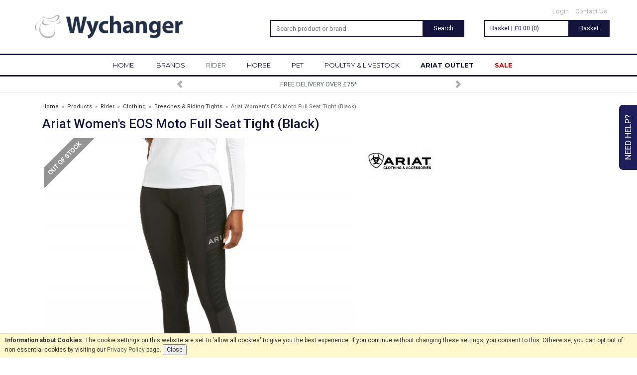

--- FILE ---
content_type: text/html; charset=UTF-8
request_url: https://www.wychanger.com/ariat-womens-eos-moto-full-seat-tight-black/p17000
body_size: 14886
content:
<!DOCTYPE html>
<html xmlns="http://www.w3.org/1999/xhtml" lang="en" xml:lang="en">
<head>
<title>Ariat Women&#039;s EOS Moto Full Seat Tight (Black) - Wychanger Barton</title>
<meta name="description" content="It&#039;s our tried-and-true Eos  performance tight" />
<meta name="keywords" content="eos, eos, riding, tights, ariat, women, ladies, clothing, breeches, tights, ariats, tights, " />
<meta http-equiv="Content-Type" content="text/html; charset=utf-8" />
<meta name="viewport" content="width=device-width, maximum-scale=1.0" />
<meta name="author" content="Wychanger Barton" />
<meta name="google-site-verification" content="DthPrOiNHOIqG3rnFO21RLU3Af8JL7cN5A4LgXOvosY" />
<link href='https://fonts.googleapis.com/css?family=Roboto:400,500,700' rel='stylesheet' type='text/css'>
<link href="https://fonts.googleapis.com/css?family=Roboto+Slab" rel="stylesheet" type="text/css">
<link rel="preconnect" href="https://fonts.googleapis.com">
<link rel="preconnect" href="https://fonts.gstatic.com" crossorigin>
<link href="https://fonts.googleapis.com/css2?family=Montserrat:ital,wght@0,400;0,700;1,400;1,700&display=swap" rel="stylesheet">
<meta property="og:type" content="product" />
<meta property="og:title" content="Ariat Women&#039;s EOS Moto Full Seat Tight (Black)" />
<meta property="og:description" content="It&#039;s our tried-and-true Eos performance tight, now featuring sleek, motorcycle-wear styling. Offering flattering support and 21st-century style-meets-function details like full seat grip and conveniently placed pockets." />
<meta property="og:url" content="https://www.wychanger.com/ariat-womens-eos-moto-full-seat-tight-black/p17000" />
<meta property="og:site_name" content="Wychanger Barton" />
<meta property="og:price:amount" content="0" />
<meta property="og:price:currency" content="GBP" />
<meta property="og:availability" content="out of stock" />
<meta property="og:brand" content="Ariat Clothing" />
<meta property="og:image" content="https://www.wychanger.com/images/products/large/17000.jpg" />
<meta property="twitter:card" content="product" />
<meta property="twitter:title" content="Ariat Women&#039;s EOS Moto Full Seat Tight (Black)" />
<meta property="twitter:description" content="It&#039;s our tried-and-true Eos performance tight, now featuring sleek, motorcycle-wear styling. Offering flattering support and 21st-century style-meets-function details like full seat grip and conveniently placed pockets." />
<meta property="twitter:image" content="https://www.wychanger.com/images/products/large/17000.jpg?iconography=iconography" />
<meta property="twitter:label1" content="PRICE" />
<meta property="twitter:data1" content="" />
<meta property="twitter:label2" content="AVAILABILITY" />
<meta property="twitter:data2" content="out of stock" />
<meta property="twitter:site" content="Wychanger Barton" />
<meta property="twitter:domain" content="wychanger.com" />
<link rel="canonical" href="https://www.wychanger.com/ariat-womens-eos-moto-full-seat-tight-black/p17000" />
<link href="/cache/zone1.css?v=1736932476" rel="stylesheet" type="text/css"/><script src="https://www.paypal.com/sdk/js?client-id=AR3avYvFJFOgWtr_csRQPdQU8f1H3cDGMtNaJ_6dNU1GjlqDMwe12Q1eTV5Qv6kSTPcHg-BLk-j1gPYL&currency=GBP&components=messages,buttons"></script><link rel="alternate stylesheet" type="text/css" media="all" href="/css/list.css" title="list" /><link rel="stylesheet" href="/fonts/font-awesome-4.5.0/css/font-awesome.min.css"><link rel="icon" type="image/ico" href="/favicon_wychanger.ico" />
<link rel="icon" type="image/png" sizes="192x192" href="/images/wychanger/zone1.png">
<script type="text/javascript" src="/js/jquery.js"></script>

<script type="application/ld+json">
{ "@context" : "http://schema.org",
  "@type" : "Organization",
  "name" : "Wychanger Barton",
  "url" : "https://www.wychanger.com",
  "sameAs" : [ "https://www.facebook.com/WychangerBarton",
    "https://twitter.com/wychangerbarton",
    "https://www.instagram.com/wychanger_equestrian"]
}
</script>
    <!--[if lt IE 9]>
<script src="/js/html5shiv.js"></script>
<script src="/js/respond.min.js"></script>
<![endif]-->
 <script> (function(i,s,o,g,r,a,m){i['GoogleAnalyticsObject']=r;i[r]=i[r]||function(){ (i[r].q=i[r].q||[]).push(arguments)},i[r].l=1*new Date();a=s.createElement(o), m=s.getElementsByTagName(o)[0];a.async=1;a.src=g;m.parentNode.insertBefore(a,m) })(window,document,'script','https://www.google-analytics.com/analytics.js','ga'); ga('create', 'UA-36774024-1', {'clientId': '6004280948.1228560000', 'cookieDomain': 'wychanger.com'}); ga('require', 'displayfeatures'); </script> <!-- Facebook Pixel Code -->
        <script>
        !function(f,b,e,v,n,t,s){if(f.fbq)return;n=f.fbq=function(){n.callMethod?
        n.callMethod.apply(n,arguments):n.queue.push(arguments)};if(!f._fbq)f._fbq=n;
        n.push=n;n.loaded=!0;n.version='2.0';n.queue=[];t=b.createElement(e);t.async=!0;
        t.src=v;s=b.getElementsByTagName(e)[0];s.parentNode.insertBefore(t,s)}(window,
        document,'script','//connect.facebook.net/en_US/fbevents.js');
        fbq('init', '719463108426323');
        fbq('track', 'PageView');</script>
        <noscript><img height='1' width='1' style='display:none'
        src='https://www.facebook.com/tr?id=719463108426323&ev=PageView&noscript=1'
        /></noscript>
        <!-- End Facebook Pixel Code --><script>(function(n,t,i,r){var u,f;n[i]=n[i]||{},n[i].initial={accountCode:"WYCHA11112",host:"WYCHA11112.pcapredict.com"},n[i].on=n[i].on||function(){(n[i].onq=n[i].onq||[]).push(arguments)},u=t.createElement("script"),u.async=!0,u.src=r,f=t.getElementsByTagName("script")[0],f.parentNode.insertBefore(u,f)})(window,document,"pca","//WYCHA11112.pcapredict.com/js/sensor.js")</script><script src='https://www.google.com/recaptcha/api.js'></script>
</head>
<body id="product" class="desktop">
<a class="hide" href="#content" title="accessibility link" id="top">Skip to main content</a>
<div class="help-container hidden-xs">
    <a href="" class="help-tab btn">Need Help?</a>
    <div class="help_form_container">
    <a href="#" class="close-form">x</a>
    <form method="post" id="help_form">
        <h5>Need Help?</h5>
        <p><strong>Please fill in your details below. Mandatory fields are marked *.</strong></p>
        <table width="100%" cellpadding="0" cellspacing="0" summary="contact form layout" class="contact" border="0">
            <tr>
                <td width="25%"><label for="uname">Name*</label></td>
                <td width="75%"><input class="textfield required" type="text" name="uname" value="" tabindex="1" /></td>
            </tr>
            <tr>
                <td><label for="uemail">Email*</label></td>
                <td><input class="textfield required" type="text" name="uemail" value="" tabindex="2" /></td>
            </tr>
            <tr>
                <td><label for="telephone">Telephone</label></td>
                <td><input class="textfield" type="text" name="telephone" value="" tabindex="3" /></td>
            </tr>
            <tr>
                <td valign="top"><label for="message">Enquiry*</label></td>
                <td><textarea class="textfield required" name="enquirymessage" rows="6" cols="25" tabindex="5"></textarea></td>
            </tr>
            <tr>
                <td>&nbsp;</td>
                <td>&nbsp;</td>
            </tr>
            <input type="hidden" name="currenturl" value="https://www.wychanger.com/ariat-womens-eos-moto-full-seat-tight-black/p17000"/>
            <tr>
                <td>&nbsp;</td>
                <td><input type="submit" class="inputbutton" value="send message" tabindex="6" /></td>
            </tr>
        </table>
    </form>
    <div class="enquiryconfirmation"></div>
</div>
</div>
<div id="bodyinner" class="container-fluid clearfix">

<header class="container-fluid">

    <div id="header" class="wychanger fixedheader">
        <div class="container">

            <div class="col-md-5 col-sm-4 hidden-xs">
                <a class="logo" href="/"><img src="/images/wychanger/logo.png" alt="Wychanger Barton" title="Wychanger Barton"></a>            </div>

            <div class="topleft col-lg-4 col-md-4 col-sm-5 col-xs-3 newicons">
                <div class="row">
                    <div class="col-lg-12 col-md-12 col-sm-12 hidden-xs searchbox">
                        <div class="search" itemscope itemtype="http://schema.org/WebSite">
                            <meta itemprop="url" content="https://www.wychanger.com"/>
                            <form action="/search" method="post" itemprop="potentialAction" itemscope itemtype="http://schema.org/SearchAction">
                                <meta itemprop="target" content="https://www.wychanger.com/search/{query}"/>
                                <input name="q" type="text" placeholder="Search product or brand" class="mid required keyword" itemprop="query-input"/> <input type="submit" name="submit" class="mid submit" alt="Search" title="Search" value="Search" />
                                <!--<input name="q" type="text" placeholder="Enter keywords for best results..." class="mid required keyword" itemprop="query-input"/> <input type="submit" name="submit" class="mid submit" alt="Search" title="Search" value="Search" />-->
                            </form>
                        </div>
                    </div>
                    <div class="mobile-menu mobileiconsection col-xs-12 visible-xs">
                        <button type="button" class="menu-icon navbar-toggle offcanvas-toggle"  data-toggle="offcanvas" data-target="#offcanvastarget">
                            <i class="fa fa-bars" aria-hidden="true"></i>
                                                    </button>
                    </div>
                    <div class="mobile-search visible-xs">
                        <!--<a href="#" class="search-icon mobilesearchreveal absolutemobilesearchreveal">
                            <i class="fa fa-search" aria-hidden="true"></i>
                                                    </a>-->
                    </div>
                </div>
            </div>

            <div class="col-xs-6 visible-xs">
                <a class="logo" href="/"><img src="/images/wychanger/logo.png" alt="Wychanger Barton" title="Wychanger Barton"></a>            </div>

            <div class="topright col-md-3 col-sm-3 col-xs-3 hidden-print">
                <div class="row">
                    <div class="topnavigation col-lg-12 col-md-12 col-sm-12 hidden-xs">
                                                    <a href="/login">Login</a>
                                                <a href="/contact-us">Contact Us</a>
                    </div>
                </div>
                <div class="row">
                    <div class="col-lg-12 col-md-12 col-sm-12 basketsummary"><div class="basketsummaryinner"><a href="/shopping-basket" class="basketlinklarge hidden-xs"><span class="left">Basket | &pound;0.00 (0)</span><span class="right basketbutton hidden-sm hidden-xs">Basket</span></a><a href="/shopping-basket" class="basketlinklarge visible-xs"><div class="basketimage"><img src="/images/wychanger/icon_basket@2x.png" alt="Shopping Bag" width="25" class="left"><span class="itemcount">0</span></div></a></div><div class="revealbasketcontents hidden-xs "></div></div>
                </div>
            </div>
            <div class="hidden-lg hidden-md hidden-sm col-xs-12 searchbox mobile-searchbox">
                <div class="search" itemscope itemtype="http://schema.org/WebSite">
                    <meta itemprop="url" content="https://www.wychanger.com"/>
                    <form name="searchform" action="/search" method="post" itemprop="potentialAction" itemscope itemtype="http://schema.org/SearchAction">
                        <meta itemprop="target" content="https://www.wychanger.com/search/{query}"/>
                        <input name="q" type="text" placeholder="Search product or brand" class="mid required keyword" itemprop="query-input"/>
                        <!--<input name="q" type="text" placeholder="Enter keywords such as 'riding boots' for best results..." class="mid required keyword" itemprop="query-input"/>-->
                        <i class="fa fa-search submit" aria-hidden="true" onclick="document.forms.searchform.submit()"></i>
                                            </form>
                </div>
            </div>
            <div class="nav-popup hidden-lg hidden-md hidden-sm col-xs-12"><div class="mobileheadernotice"><p><strong>Free UK Delivery</strong> on orders over &pound;75</p></div>                        <span class="nav-popup-close newicons">
                            <input id="nav-popup-value" type="hidden" value="wychanger.com">
                                <i class="fa fa-times" aria-hidden="true"></i>
                                                        </span>
                    </div>            <div class="hidden-lg hidden-md hidden-sm col-xs-12 fixedsearchbox mobile-searchbox">
                <div class="search" itemscope itemtype="http://schema.org/WebSite">
                    <meta itemprop="url" content="https://www.wychanger.com"/>
                    <form name="searchform" action="/search" method="post" itemprop="potentialAction" itemscope itemtype="http://schema.org/SearchAction">
                        <meta itemprop="target" content="https://www.wychanger.com/search/{query}"/>
                        <input name="q" type="text" placeholder="Search product or brand" class="mid required keyword" itemprop="query-input"/>
                        <i class="fa fa-search submit" aria-hidden="true" onclick="document.forms.searchform.submit()"></i>
                                            </form>
                </div>
            </div>
        </div>
    </div>

    <nav class="tabs offcanvastabs hidden-print navbar-offcanvas newicons fullwidthdropdown" id="offcanvastarget">
        <div class="container">
            <div class="hidden-xs">    <ul class="tabwrap">
        <li class="noarrow"><a href="/">HOME</a></li>
        <li class=""><a href="/brands">BRANDS</a><ul class="widemenu"><div class="container"><li class="col-sm-3 col-md-2"><a href="/absorbine/b111">Absorbine</a><a href="/abus-x-pikeur/b286">ABUS X Pikeur</a><a href="/acavallo/b285">Acavallo</a><a href="/albion/b21">Albion</a><a href="/allen-page/b278">Allen & Page</a><a href="/ancol/b179">Ancol</a><a href="/animalife/b280">Animalife</a><a href="/animology/b146">Animology</a><a href="/anky/b261">ANKY</a><a href="/arden-grange/b168">Arden Grange</a><a href="/ariat-accessories/b243">Ariat Accessories</a><a href="/ariat-clothing/b55">Ariat Clothing</a></li><li class="col-sm-3 col-md-2"><a href="/ariat-footwear/b135">Ariat Footwear</a><a href="/arkwrights/b276">Arkwrights</a><a href="/baileys/b277">Baileys</a><a href="/barrier-animal-healthcare-/b78">Barrier Animal Healthcare </a><a href="/bedmax/b134">Bedmax</a><a href="/bitz/b126">Bitz</a><a href="/burly-bed/b291">Burly Bed</a><a href="/buzz/b281">Buzz</a><a href="/carr-day-martin/b103">Carr & Day & Martin</a><a href="/catago/b248">Catago</a><a href="/champion/b32">Champion</a><a href="/charles-owen/b56">Charles Owen</a></li><li class="col-sm-3 col-md-2"><a href="/chudleys/b173">Chudleys</a><a href="/clipperman/b129">Clipperman</a><a href="/collegiate/b236">Collegiate</a><a href="/cowboy-magic/b199">Cowboy Magic</a><a href="/danish-design/b162">Danish Design</a><a href="/dengie/b159">Dengie</a><a href="/dodson-and-horrell/b170">Dodson and Horrell</a><a href="/dr-john/b181">Dr John</a><a href="/dublin/b235">Dublin</a><a href="/dunlop/b224">Dunlop</a><a href="/effax/b6">Effax</a><a href="/effol/b7">Effol</a></li><li class="col-sm-3 col-md-2"><a href="/equetech/b247">EqueTech</a><a href="/equi-ping/b104">Equi-Ping</a><a href="/equilibrium/b8">Equilibrium</a><a href="/equine-america/b176">Equine America</a><a href="/equitop/b234">Equitop</a><a href="/equus-health/b50">Equus Health</a><a href="/eskadron/b264">Eskadron</a><a href="/fennington-fibre/b139">Fennington Fibre</a><a href="/fleck/b86">Fleck</a><a href="/gatehouse/b33">Gatehouse</a><a href="/gel-eze-pads/b49">Gel-Eze Pads</a><a href="/global-herbs/b175">Global Herbs</a></li><li class="col-sm-3 col-md-2"><a href="/harold-moore/b61">Harold Moore</a><a href="/harpers-feeds/b292">Harpers Feeds</a><a href="/heiniger/b244">Heiniger</a><a href="/helite-/b52">Helite  </a><a href="/henry-wag/b169">Henry Wag</a><a href="/hilton-herbs/b239">Hilton Herbs</a><a href="/hit-air/b20">Hit-Air</a><a href="/hoggs-of-fife/b245">Hoggs of Fife</a><a href="/homefire/b210">Homefire</a><a href="/horslyx/b200">Horslyx</a><a href="/hozelock/b165">Hozelock</a><a href="/hy/b106">Hy</a></li><li class="col-sm-3 col-md-2"><a href="/jeyes-fluid/b164">Jeyes Fluid</a><a href="/jfc/b242">JFC</a><a href="/kep-italia/b266">KEP Italia</a><a href="/kevin-bacons/b54">Kevin Bacon's</a><a href="/kincade/b241">Kincade</a><a href="/km-elite/b29">KM Elite</a><a href="/kong/b150">KONG</a><a href="/korsteel/b237">Korsteel</a><a href="/lemieux/b132">LeMieux</a><a href="/leovet/b196">Leovet</a><a href="/brands">More brands...</a></li></div></ul></li><li class="current"><a href="/rider/c167">RIDER</a><ul class="widemenu"><div class="container"><li class="col-sm-3 col-md-2"><strong>View by category:</strong><br/><a href="/rider/clothing/c3" class="mainoption">Clothing</a><a href="/rider/clothing/coats-jackets/c6" class="suboption">Coats &amp; Jackets</a><a href="/rider/clothing/jumpers-hoodies-fleeces/c287" class="suboption">Jumpers, Hoodies &amp; Fleeces</a><a href="/rider/clothing/base-layers/c452" class="suboption">Base Layers</a><a href="/rider/clothing/t-shirts-shirts-polos/c9" class="suboption">T-Shirts, Shirts &amp; Polo's</a><a href="/rider/clothing/gilets/c905" class="suboption">Gilets</a><a href="/rider/clothing/breeches-riding-tights/c4" class="suboption">Breeches &amp; Riding Tights</a><a href="/rider/clothing/show-jackets-shirts/c353" class="suboption">Show Jackets &amp; Shirts</a><a href="/rider/clothing/waterproof-trousers-chaps/c384" class="suboption">Waterproof Trousers &amp; Chaps</a><a href="/rider/clothing/trousers-jeans-joggers/c1621" class="suboption">Trousers, Jeans &amp; Joggers</a></li><li class="col-sm-3 col-md-2">&nbsp;<br/><a href="/rider/footwear/c67" class="mainoption">Footwear</a><a href="/rider/footwear/tall-riding-boots/c57" class="suboption">Tall Riding Boots</a><a href="/rider/footwear/short-riding-boots/c266" class="suboption">Short Riding Boots</a><a href="/rider/footwear/half-chaps/c33" class="suboption">Half Chaps</a><a href="/rider/footwear/tall-country-boots/c205" class="suboption">Tall Country Boots</a><a href="/rider/footwear/short-country-boots/c1618" class="suboption">Short Country Boots</a><a href="/rider/footwear/casual/c45" class="suboption">Casual</a><a href="/rider/footwear/trainers/c1609" class="suboption">Trainers</a><a href="/rider/footwear/wellingtons-yard-boots/c204" class="suboption">Wellingtons &amp; Yard Boots</a><a href="/rider/footwear/walking-boots/c50" class="suboption">Walking Boots</a><a href="/rider/footwear/safety-boots/c305" class="suboption">Safety Boots</a><a href="/rider/footwear/western-boots/c1330" class="suboption">Western Boots</a><a href="/rider/footwear/care-products-and-accessories/c60" class="suboption">Care Products and Accessories</a></li><li class="col-sm-3 col-md-2">&nbsp;<br/><a href="/rider/safety/c1333" class="mainoption">Safety</a><a href="/rider/safety/air-vests-accessories/c1335" class="suboption">Air Vests &amp; Accessories</a><a href="/rider/safety/body-protection/c1336" class="suboption">Body Protection</a><a href="/rider/safety/riding-hats-skull-caps/c1337" class="suboption">Riding Hats &amp; Skull Caps</a><a href="/rider/safety/hat-silks-covers-liners/c1339" class="suboption">Hat Silks, Covers &amp; Liners</a><a href="/rider/safety/reflective-hi-viz/c1338" class="suboption">Reflective &amp; Hi-Viz</a><a href="/rider/safety/safety-irons/c1794" class="suboption">Safety Irons</a></li><li class="col-sm-3 col-md-2">&nbsp;<br/><a href="/rider/accessories/c464" class="mainoption">Accessories</a><a href="/rider/accessories/gloves/c68" class="suboption">Gloves</a><a href="/rider/accessories/caps-hats-scarves/c360" class="suboption">Caps, Hats &amp; Scarves</a><a href="/rider/accessories/whips/c540" class="suboption">Whips</a><a href="/rider/accessories/socks/c2" class="suboption">Socks</a><a href="/rider/accessories/spurs-spur-straps/c458" class="suboption">Spurs &amp; Spur Straps</a><a href="/rider/accessories/bags-luggage/c1585" class="suboption">Bags &amp; Luggage</a><a href="/rider/accessories/hairnets-stocks-ties-pins/c480" class="suboption">Hairnets, Stocks, Ties &amp; Pins</a><a href="/rider/accessories/belts/c392" class="suboption">Belts</a><a href="/rider/accessories/event-watches-number-bibs/c461" class="suboption">Event Watches &amp; Number Bibs</a></li><li class="col-sm-3 col-md-2">&nbsp;<br/><a href="/rider/gifts-gift-vouchers/c1475" class="mainoption">Gifts &amp; Gift Vouchers</a></li><li class="col-sm-3 col-md-2">&nbsp;<br/><a class="all mainoption" href="/rider/c167-all">All Rider</a></li></div></ul></li><li><a href="/horse/c174">HORSE</a><ul class="widemenu"><div class="container"><li class="col-sm-3 col-md-2"><strong>View by category:</strong><br/><a href="/horse/rugs/c104" class="mainoption">Rugs</a><a href="/horse/rugs/turnout-rugs/c218" class="suboption">Turnout Rugs</a><a href="/horse/rugs/stable-rugs/c124" class="suboption">Stable Rugs</a><a href="/horse/rugs/sheets-coolers-fleeces/c117" class="suboption">Sheets, Coolers &amp; Fleeces</a><a href="/horse/rugs/liners-under-rugs/c1843" class="suboption">Liners &amp; Under Rugs</a><a href="/horse/rugs/fly-rugs/c463" class="suboption">Fly Rugs</a><a href="/horse/rugs/therapy-rugs/c1842" class="suboption">Therapy Rugs</a><a href="/horse/rugs/exercise-sheets-rugs/c123" class="suboption">Exercise Sheets &amp; Rugs</a><a href="/horse/rugs/rug-accessories/c116" class="suboption">Rug Accessories</a></li><li class="col-sm-3 col-md-2">&nbsp;<br/><a href="/horse/saddlery/c356" class="mainoption">Saddlery</a><a href="/horse/saddlery/bridles/c1490" class="suboption">Bridles</a><a href="/horse/saddlery/reins/c101" class="suboption">Reins</a><a href="/horse/saddlery/breastplates-martingales/c175" class="suboption">Breastplates &amp; Martingales</a><a href="/horse/saddlery/stirrup-irons-leathers/c257" class="suboption">Stirrup Irons &amp; Leathers</a><a href="/horse/saddlery/girths-girth-accessories/c256" class="suboption">Girths &amp; Girth Accessories</a><a href="/horse/saddlery/bits-accessories/c514" class="suboption">Bits &amp; Accessories</a><a href="/horse/saddlery/headcollars-leadropes/c77" class="suboption">Headcollars &amp; Leadropes</a><a href="/horse/saddlery/lunging-and-training-aids/c377" class="suboption">Lunging and Training Aids</a><a href="/horse/saddlery/browbands-bridle-parts/c27" class="suboption">Browbands &amp; Bridle Parts</a><a href="/horse/saddlery/reflective-hi-viz/c1531" class="suboption">Reflective &amp; Hi-Viz</a><a href="/horse/saddlery/competition-ears-veils/c1473" class="suboption">Competition Ears &amp; Veils</a><a href="/horse/saddlery/travel-protection/c1488" class="suboption">Travel Protection</a><a href="/horse/saddlery/leather-care-/c32" class="suboption">Leather Care </a><a href="/horse/saddlery/accessories/c440" class="suboption">Accessories</a></li><li class="col-sm-3 col-md-2">&nbsp;<br/><a href="/horse/horse-boots/c164" class="mainoption">Horse Boots</a><a href="/horse/horse-boots/cross-country-boots/c80" class="suboption">Cross Country Boots</a><a href="/horse/horse-boots/jumping-boots/c914" class="suboption">Jumping Boots</a><a href="/horse/horse-boots/brushing-boots/c85" class="suboption">Brushing Boots</a><a href="/horse/horse-boots/dressage-wraps-boots/c24" class="suboption">Dressage Wraps &amp; Boots</a><a href="/horse/horse-boots/over-reach-boots/c83" class="suboption">Over Reach Boots</a><a href="/horse/horse-boots/bandages-pads/c84" class="suboption">Bandages &amp; Pads</a><a href="/horse/horse-boots/turnout-stable-protection/c86" class="suboption">Turnout &amp; Stable Protection</a><a href="/horse/horse-boots/travel-boots/c198" class="suboption">Travel Boots</a><a href="/horse/horse-boots/therapy-boots/c199" class="suboption">Therapy Boots</a></li><li class="col-sm-3 col-md-2">&nbsp;<br/><a href="/horse/saddle-pads/c90" class="mainoption">Saddle Pads</a><a href="/horse/saddle-pads/jumping-numnahs-saddlepads/c93" class="suboption">Jumping Numnahs &amp; Saddlepads</a><a href="/horse/saddle-pads/dressage-numnahs-saddlepads/c92" class="suboption">Dressage Numnahs &amp; Saddlepads</a><a href="/horse/saddle-pads/gp-numnahs-saddlepads/c94" class="suboption">GP Numnahs &amp; Saddlepads</a><a href="/horse/saddle-pads/risers-gel-and-corrective-pads/c196" class="suboption">Risers, Gel and Corrective Pads</a><a href="/horse/saddle-pads/half-pads/c195" class="suboption">Half Pads</a><a href="/horse/saddle-pads/seat-savers/c96" class="suboption">Seat Savers</a></li><li class="col-sm-3 col-md-2">&nbsp;<br/><a href="/horse/health-grooming/c357" class="mainoption">Health &amp; Grooming</a><a href="/horse/health-grooming/grooming-kit/c355" class="suboption">Grooming Kit</a><a href="/horse/health-grooming/grooming-applications-sprays/c1487" class="suboption">Grooming Applications &amp; Sprays</a><a href="/horse/health-grooming/horse-shampoo/c31" class="suboption">Horse Shampoo</a><a href="/horse/health-grooming/plaiting-essentials/c1902" class="suboption">Plaiting Essentials</a><a href="/horse/health-grooming/fly-masks-wear/c1485" class="suboption">Fly Masks &amp; Wear</a><a href="/horse/health-grooming/fly-repellents/c1484" class="suboption">Fly Repellents</a><a href="/horse/health-grooming/first-aid-healing/c897" class="suboption">First Aid &amp; Healing</a><a href="/horse/health-grooming/hoof-care/c487" class="suboption">Hoof Care</a><a href="/horse/health-grooming/grease-cooling/c998" class="suboption">Grease &amp; Cooling</a><a href="/horse/health-grooming/stable-toys-treats/c513" class="suboption">Stable Toys &amp; Treats</a><a href="/horse/health-grooming/massage-magnetic-therapy/c36" class="suboption">Massage &amp; Magnetic Therapy</a><a href="/horse/health-grooming/grazing-muzzles/c1486" class="suboption">Grazing Muzzles</a><a href="/horse/health-grooming/studs-tools/c446" class="suboption">Studs &amp; Tools</a><a href="/horse/health-grooming/clipper-blades-accessories/c533" class="suboption">Clipper Blades &amp; Accessories</a><a href="/horse/health-grooming/clippers-trimmers/c1573" class="suboption">Clippers &amp; Trimmers</a></li><li class="col-sm-3 col-md-2">&nbsp;<br/><a href="/horse/stable-yard/c969" class="mainoption">Stable &amp; Yard</a><a href="/horse/stable-yard/haynets/c1481" class="suboption">Haynets</a><a href="/horse/stable-yard/buckets-scoops/c1476" class="suboption">Buckets &amp; Scoops</a><a href="/horse/stable-yard/forks-shovels-brooms/c1477" class="suboption">Forks, Shovels &amp; Brooms</a><a href="/horse/stable-yard/electric-fencing/c1479" class="suboption">Electric Fencing</a><a href="/horse/stable-yard/fixtures-fittings/c1530" class="suboption">Fixtures &amp; Fittings</a><a href="/horse/stable-yard/horse-toys/c1483" class="suboption">Horse Toys</a><a href="/horse/stable-yard/wheelbarrows/c1478" class="suboption">Wheelbarrows</a><a href="/horse/stable-yard/cleaning/c1455" class="suboption">Cleaning</a></li><li class="col-sm-3 col-md-2">&nbsp;<br/><a href="/horse/horse-feed-bedding/c1440" class="mainoption">Horse Feed &amp; Bedding</a><a href="/feed-bedding/horse-feed-bedding/horse-feed/c1444" class="suboption">Horse Feed</a><a href="/feed-bedding/horse-feed-bedding/horse-bedding/c1448" class="suboption">Horse Bedding</a><a href="/feed-bedding/horse-feed-bedding/hay-haylage/c1466" class="suboption">Hay &amp; Haylage</a><a href="/feed-bedding/horse-feed-bedding/feed-supplements/c1445" class="suboption">Feed Supplements</a><a href="/feed-bedding/horse-feed-bedding/feed-equipment/c1446" class="suboption">Feed Equipment</a><a href="/feed-bedding/horse-feed-bedding/licks-treats/c1447" class="suboption">Licks &amp; Treats</a></li><li class="col-sm-3 col-md-2">&nbsp;<br/><a class="all mainoption" href="/horse/c174-all">All Horse</a></li></div></ul></li><li><a href="/pet/c1344">PET</a><ul class="widemenu"><div class="container"><li class="col-sm-3 col-md-2"><strong>View by category:</strong><br/><a href="/pet/dog/c1348" class="mainoption">Dog</a><a href="/pet/dog/food-/c1890" class="suboption">Food </a><a href="/pet/dog/dog-coats/c1408" class="suboption">Dog Coats</a><a href="/pet/dog/beds-and-blankets/c1365" class="suboption">Beds and Blankets</a><a href="/pet/dog/healthcare-supplements/c1367" class="suboption">Healthcare &amp; Supplements</a><a href="/pet/dog/treats/c1371" class="suboption">Treats</a><a href="/pet/dog/toys/c1369" class="suboption">Toys</a><a href="/pet/dog/leads-collars-and-harnesses/c1366" class="suboption">Leads, Collars and Harnesses</a><a href="/pet/dog/car-accessories/c1506" class="suboption">Car Accessories</a><a href="/pet/dog/grooming/c1351" class="suboption">Grooming</a><a href="/pet/dog/bowls/c1368" class="suboption">Bowls</a></li><li class="col-sm-3 col-md-2">&nbsp;<br/><a href="/pet/cat/c1349" class="mainoption">Cat</a><a href="/pet/cat/food/c1891" class="suboption">Food</a><a href="/pet/cat/grooming/c1350" class="suboption">Grooming</a><a href="/pet/cat/toys/c1364" class="suboption">Toys</a><a href="/pet/cat/treats/c1431" class="suboption">Treats</a><a href="/pet/cat/beds/c1360" class="suboption">Beds</a><a href="/pet/cat/cat-accessories/c1362" class="suboption">Cat Accessories</a></li><li class="col-sm-3 col-md-2">&nbsp;<br/><a href="/pet/small-animal/c1352" class="mainoption">Small Animal</a><a href="/pet/small-animal/food-and-treats/c1358" class="suboption">Food and Treats</a><a href="/pet/small-animal/grooming-and-healthcare/c1359" class="suboption">Grooming and Healthcare</a></li><li class="col-sm-3 col-md-2">&nbsp;<br/><a class="all mainoption" href="/pet/c1344-all">All Pet</a></li></div></ul></li><li><a href="/poultry-livestock/c1439">POULTRY & LIVESTOCK</a><ul class="widemenu"><div class="container"><li class="col-sm-3 col-md-2"><strong>View by category:</strong><br/><a href="/feed-bedding/poultry-feed-bedding/c1442" class="mainoption">Poultry Feed &amp; Bedding</a><a href="/poultry-livestock/poultry-feed-bedding/poultry-feed-and-supplements/c1449" class="suboption">Poultry Feed and Supplements</a><a href="/feed-bedding/poultry-feed-bedding/poultry-bedding/c1450" class="suboption">Poultry Bedding</a><a href="/feed-bedding/poultry-feed-bedding/poultry-feeders-drinkers/c1451" class="suboption">Poultry Feeders &amp; Drinkers</a></li><li class="col-sm-3 col-md-2">&nbsp;<br/><a href="/poultry-livestock/livestock-feed-accesories/c1443" class="mainoption">Livestock Feed &amp; Accesories</a><a href="/poultry-livestock/livestock-feed-accesories/livestock-feed/c1894" class="suboption">Livestock Feed</a><a href="/poultry-livestock/livestock-feed-accesories/livestock-accessories/c1510" class="suboption">Livestock Accessories</a></li><li class="col-sm-3 col-md-2">&nbsp;<br/><a class="all mainoption" href="/poultry-livestock/c1439-all">All Poultry & Livestock</a></li></div></ul></li><li class="ariatoutlet noarrow"><a href="/ariat-outlet">ARIAT OUTLET</a></li><li class="special noarrow"><a href="/offer-products">SALE</a></li>
        <li class="tabright noarrow hidden-md hidden-sm hidden-xs"><a class="basketicon" href="/shopping-basket"><a href="/shopping-basket" class="heading">Basket: 0 items &pound;0.00</a></a></li>        <li class="spacer">&nbsp;</li>

    </ul>
</div><div class="visible-xs"><ul class="tabwrap offcanvasnavwrap wychanger">
        <li class="noarrow visible-xs hidden hidden-xs"><a href="/">HOME</a></li>

        <li class="brandsdropdowntab hidden-sm"><a href="/brands" class="toplevelcat">Brands</a><ul class="widemenu offcanvasmenusection nav navbar-nav"><li><a href="/absorbine/b111" class="mainoption brand">Absorbine</a></li><li><a href="/albion/b21" class="mainoption brand">Albion</a></li><li><a href="/allen-page/b278" class="mainoption brand">Allen & Page</a></li><li><a href="/animology/b146" class="mainoption brand">Animology</a></li><li><a href="/arden-grange/b168" class="mainoption brand">Arden Grange</a></li><li><a href="/ariat-accessories/b243" class="mainoption brand">Ariat Accessories</a></li><li><a href="/ariat-clothing/b55" class="mainoption brand">Ariat Clothing</a></li><li><a href="/ariat-footwear/b135" class="mainoption brand">Ariat Footwear</a></li><li><a href="/baileys/b277" class="mainoption brand">Baileys</a></li><li><a href="/barrier-animal-healthcare-/b78" class="mainoption brand">Barrier Animal Healthcare </a></li><li><a href="/brands" class="mainoption brand">More Brands...</a></li></ul></li><li class="current"><a href="/rider/c167" class="toplevelcat">Rider</a><ul class="widemenu offcanvasmenusection"><li class="col-xs-12 col-sm-3 col-md-2"><strong class="hidden-xs">View by category:</strong><a href="/rider/clothing/c3-all" class="mainoption offcanvassubitems">Clothing</a><ul class="offcanvassubnav"><li><a href="/rider/clothing/coats-jackets/c6" class="suboption">Coats &amp; Jackets</a></li><li><a href="/rider/clothing/jumpers-hoodies-fleeces/c287" class="suboption">Jumpers, Hoodies &amp; Fleeces</a></li><li><a href="/rider/clothing/base-layers/c452" class="suboption">Base Layers</a></li><li><a href="/rider/clothing/t-shirts-shirts-polos/c9" class="suboption">T-Shirts, Shirts &amp; Polo's</a></li><li><a href="/rider/clothing/gilets/c905" class="suboption">Gilets</a></li><li><a href="/rider/clothing/breeches-riding-tights/c4" class="suboption">Breeches &amp; Riding Tights</a></li><li><a href="/rider/clothing/show-jackets-shirts/c353" class="suboption">Show Jackets &amp; Shirts</a></li><li><a href="/rider/clothing/waterproof-trousers-chaps/c384" class="suboption">Waterproof Trousers &amp; Chaps</a></li><li><a href="/rider/clothing/trousers-jeans-joggers/c1621" class="suboption">Trousers, Jeans &amp; Joggers</a></li><a class="all suboption" href="/rider/clothing/c3-all">All Clothing</a></ul><a href="/rider/footwear/c67-all" class="mainoption offcanvassubitems">Footwear</a><ul class="offcanvassubnav"><li><a href="/rider/footwear/tall-riding-boots/c57" class="suboption">Tall Riding Boots</a></li><li><a href="/rider/footwear/short-riding-boots/c266" class="suboption">Short Riding Boots</a></li><li><a href="/rider/footwear/half-chaps/c33" class="suboption">Half Chaps</a></li><li><a href="/rider/footwear/tall-country-boots/c205" class="suboption">Tall Country Boots</a></li><li><a href="/rider/footwear/short-country-boots/c1618" class="suboption">Short Country Boots</a></li><li><a href="/rider/footwear/casual/c45" class="suboption">Casual</a></li><li><a href="/rider/footwear/trainers/c1609" class="suboption">Trainers</a></li><li><a href="/rider/footwear/wellingtons-yard-boots/c204" class="suboption">Wellingtons &amp; Yard Boots</a></li><li><a href="/rider/footwear/walking-boots/c50" class="suboption">Walking Boots</a></li><li><a href="/rider/footwear/safety-boots/c305" class="suboption">Safety Boots</a></li><li><a href="/rider/footwear/western-boots/c1330" class="suboption">Western Boots</a></li><li><a href="/rider/footwear/care-products-and-accessories/c60" class="suboption">Care Products and Accessories</a></li><a class="all suboption" href="/rider/footwear/c67-all">All Footwear</a></ul><a href="/rider/safety/c1333-all" class="mainoption offcanvassubitems">Safety</a><ul class="offcanvassubnav"><li><a href="/rider/safety/air-vests-accessories/c1335" class="suboption">Air Vests &amp; Accessories</a></li><li><a href="/rider/safety/body-protection/c1336" class="suboption">Body Protection</a></li><li><a href="/rider/safety/riding-hats-skull-caps/c1337" class="suboption">Riding Hats &amp; Skull Caps</a></li><li><a href="/rider/safety/hat-silks-covers-liners/c1339" class="suboption">Hat Silks, Covers &amp; Liners</a></li><li><a href="/rider/safety/reflective-hi-viz/c1338" class="suboption">Reflective &amp; Hi-Viz</a></li><li><a href="/rider/safety/safety-irons/c1794" class="suboption">Safety Irons</a></li><a class="all suboption" href="/rider/safety/c1333-all">All Safety</a></ul><a href="/rider/accessories/c464-all" class="mainoption offcanvassubitems">Accessories</a><ul class="offcanvassubnav"><li><a href="/rider/accessories/gloves/c68" class="suboption">Gloves</a></li><li><a href="/rider/accessories/caps-hats-scarves/c360" class="suboption">Caps, Hats &amp; Scarves</a></li><li><a href="/rider/accessories/whips/c540" class="suboption">Whips</a></li><li><a href="/rider/accessories/socks/c2" class="suboption">Socks</a></li><li><a href="/rider/accessories/spurs-spur-straps/c458" class="suboption">Spurs &amp; Spur Straps</a></li><li><a href="/rider/accessories/bags-luggage/c1585" class="suboption">Bags &amp; Luggage</a></li><li><a href="/rider/accessories/hairnets-stocks-ties-pins/c480" class="suboption">Hairnets, Stocks, Ties &amp; Pins</a></li><li><a href="/rider/accessories/belts/c392" class="suboption">Belts</a></li><li><a href="/rider/accessories/event-watches-number-bibs/c461" class="suboption">Event Watches &amp; Number Bibs</a></li><a class="all suboption" href="/rider/accessories/c464-all">All Accessories</a></ul><a href="/rider/gifts-gift-vouchers/c1475-all" class="mainoption">Gifts &amp; Gift Vouchers</a><a class="all mainoption" href="/rider/c167-all">All Rider</a></li></ul></li><li><a href="/horse/c174" class="toplevelcat">Horse</a><ul class="widemenu offcanvasmenusection"><li class="col-xs-12 col-sm-3 col-md-2"><strong class="hidden-xs">View by category:</strong><a href="/horse/rugs/c104-all" class="mainoption offcanvassubitems">Rugs</a><ul class="offcanvassubnav"><li><a href="/horse/rugs/turnout-rugs/c218" class="suboption">Turnout Rugs</a></li><li><a href="/horse/rugs/stable-rugs/c124" class="suboption">Stable Rugs</a></li><li><a href="/horse/rugs/sheets-coolers-fleeces/c117" class="suboption">Sheets, Coolers &amp; Fleeces</a></li><li><a href="/horse/rugs/liners-under-rugs/c1843" class="suboption">Liners &amp; Under Rugs</a></li><li><a href="/horse/rugs/fly-rugs/c463" class="suboption">Fly Rugs</a></li><li><a href="/horse/rugs/therapy-rugs/c1842" class="suboption">Therapy Rugs</a></li><li><a href="/horse/rugs/exercise-sheets-rugs/c123" class="suboption">Exercise Sheets &amp; Rugs</a></li><li><a href="/horse/rugs/rug-accessories/c116" class="suboption">Rug Accessories</a></li><a class="all suboption" href="/horse/rugs/c104-all">All Rugs</a></ul><a href="/horse/saddlery/c356-all" class="mainoption offcanvassubitems">Saddlery</a><ul class="offcanvassubnav"><li><a href="/horse/saddlery/bridles/c1490" class="suboption">Bridles</a></li><li><a href="/horse/saddlery/reins/c101" class="suboption">Reins</a></li><li><a href="/horse/saddlery/breastplates-martingales/c175" class="suboption">Breastplates &amp; Martingales</a></li><li><a href="/horse/saddlery/stirrup-irons-leathers/c257" class="suboption">Stirrup Irons &amp; Leathers</a></li><li><a href="/horse/saddlery/girths-girth-accessories/c256" class="suboption">Girths &amp; Girth Accessories</a></li><li><a href="/horse/saddlery/bits-accessories/c514" class="suboption">Bits &amp; Accessories</a></li><li><a href="/horse/saddlery/headcollars-leadropes/c77" class="suboption">Headcollars &amp; Leadropes</a></li><li><a href="/horse/saddlery/lunging-and-training-aids/c377" class="suboption">Lunging and Training Aids</a></li><li><a href="/horse/saddlery/browbands-bridle-parts/c27" class="suboption">Browbands &amp; Bridle Parts</a></li><li><a href="/horse/saddlery/reflective-hi-viz/c1531" class="suboption">Reflective &amp; Hi-Viz</a></li><li><a href="/horse/saddlery/competition-ears-veils/c1473" class="suboption">Competition Ears &amp; Veils</a></li><li><a href="/horse/saddlery/travel-protection/c1488" class="suboption">Travel Protection</a></li><li><a href="/horse/saddlery/leather-care-/c32" class="suboption">Leather Care </a></li><li><a href="/horse/saddlery/accessories/c440" class="suboption">Accessories</a></li><a class="all suboption" href="/horse/saddlery/c356-all">All Saddlery</a></ul><a href="/horse/horse-boots/c164-all" class="mainoption offcanvassubitems">Horse Boots</a><ul class="offcanvassubnav"><li><a href="/horse/horse-boots/cross-country-boots/c80" class="suboption">Cross Country Boots</a></li><li><a href="/horse/horse-boots/jumping-boots/c914" class="suboption">Jumping Boots</a></li><li><a href="/horse/horse-boots/brushing-boots/c85" class="suboption">Brushing Boots</a></li><li><a href="/horse/horse-boots/dressage-wraps-boots/c24" class="suboption">Dressage Wraps &amp; Boots</a></li><li><a href="/horse/horse-boots/over-reach-boots/c83" class="suboption">Over Reach Boots</a></li><li><a href="/horse/horse-boots/bandages-pads/c84" class="suboption">Bandages &amp; Pads</a></li><li><a href="/horse/horse-boots/turnout-stable-protection/c86" class="suboption">Turnout &amp; Stable Protection</a></li><li><a href="/horse/horse-boots/travel-boots/c198" class="suboption">Travel Boots</a></li><li><a href="/horse/horse-boots/therapy-boots/c199" class="suboption">Therapy Boots</a></li><a class="all suboption" href="/horse/horse-boots/c164-all">All Horse Boots</a></ul><a href="/horse/saddle-pads/c90-all" class="mainoption offcanvassubitems">Saddle Pads</a><ul class="offcanvassubnav"><li><a href="/horse/saddle-pads/jumping-numnahs-saddlepads/c93" class="suboption">Jumping Numnahs &amp; Saddlepads</a></li><li><a href="/horse/saddle-pads/dressage-numnahs-saddlepads/c92" class="suboption">Dressage Numnahs &amp; Saddlepads</a></li><li><a href="/horse/saddle-pads/gp-numnahs-saddlepads/c94" class="suboption">GP Numnahs &amp; Saddlepads</a></li><li><a href="/horse/saddle-pads/risers-gel-and-corrective-pads/c196" class="suboption">Risers, Gel and Corrective Pads</a></li><li><a href="/horse/saddle-pads/half-pads/c195" class="suboption">Half Pads</a></li><li><a href="/horse/saddle-pads/seat-savers/c96" class="suboption">Seat Savers</a></li><a class="all suboption" href="/horse/saddle-pads/c90-all">All Saddle Pads</a></ul><a href="/horse/health-grooming/c357-all" class="mainoption offcanvassubitems">Health &amp; Grooming</a><ul class="offcanvassubnav"><li><a href="/horse/health-grooming/grooming-kit/c355" class="suboption">Grooming Kit</a></li><li><a href="/horse/health-grooming/grooming-applications-sprays/c1487" class="suboption">Grooming Applications &amp; Sprays</a></li><li><a href="/horse/health-grooming/horse-shampoo/c31" class="suboption">Horse Shampoo</a></li><li><a href="/horse/health-grooming/plaiting-essentials/c1902" class="suboption">Plaiting Essentials</a></li><li><a href="/horse/health-grooming/fly-masks-wear/c1485" class="suboption">Fly Masks &amp; Wear</a></li><li><a href="/horse/health-grooming/fly-repellents/c1484" class="suboption">Fly Repellents</a></li><li><a href="/horse/health-grooming/first-aid-healing/c897" class="suboption">First Aid &amp; Healing</a></li><li><a href="/horse/health-grooming/hoof-care/c487" class="suboption">Hoof Care</a></li><li><a href="/horse/health-grooming/grease-cooling/c998" class="suboption">Grease &amp; Cooling</a></li><li><a href="/horse/health-grooming/stable-toys-treats/c513" class="suboption">Stable Toys &amp; Treats</a></li><li><a href="/horse/health-grooming/massage-magnetic-therapy/c36" class="suboption">Massage &amp; Magnetic Therapy</a></li><li><a href="/horse/health-grooming/grazing-muzzles/c1486" class="suboption">Grazing Muzzles</a></li><li><a href="/horse/health-grooming/studs-tools/c446" class="suboption">Studs &amp; Tools</a></li><li><a href="/horse/health-grooming/clipper-blades-accessories/c533" class="suboption">Clipper Blades &amp; Accessories</a></li><li><a href="/horse/health-grooming/clippers-trimmers/c1573" class="suboption">Clippers &amp; Trimmers</a></li><a class="all suboption" href="/horse/health-grooming/c357-all">All Health & Grooming</a></ul><a href="/horse/stable-yard/c969-all" class="mainoption offcanvassubitems">Stable &amp; Yard</a><ul class="offcanvassubnav"><li><a href="/horse/stable-yard/haynets/c1481" class="suboption">Haynets</a></li><li><a href="/horse/stable-yard/buckets-scoops/c1476" class="suboption">Buckets &amp; Scoops</a></li><li><a href="/horse/stable-yard/forks-shovels-brooms/c1477" class="suboption">Forks, Shovels &amp; Brooms</a></li><li><a href="/horse/stable-yard/electric-fencing/c1479" class="suboption">Electric Fencing</a></li><li><a href="/horse/stable-yard/fixtures-fittings/c1530" class="suboption">Fixtures &amp; Fittings</a></li><li><a href="/horse/stable-yard/horse-toys/c1483" class="suboption">Horse Toys</a></li><li><a href="/horse/stable-yard/wheelbarrows/c1478" class="suboption">Wheelbarrows</a></li><li><a href="/horse/stable-yard/cleaning/c1455" class="suboption">Cleaning</a></li><a class="all suboption" href="/horse/stable-yard/c969-all">All Stable & Yard</a></ul><a href="/horse/horse-feed-bedding/c1440-all" class="mainoption offcanvassubitems">Horse Feed &amp; Bedding</a><ul class="offcanvassubnav"><li><a href="/feed-bedding/horse-feed-bedding/horse-feed/c1444" class="suboption">Horse Feed</a></li><li><a href="/feed-bedding/horse-feed-bedding/horse-bedding/c1448" class="suboption">Horse Bedding</a></li><li><a href="/feed-bedding/horse-feed-bedding/hay-haylage/c1466" class="suboption">Hay &amp; Haylage</a></li><li><a href="/feed-bedding/horse-feed-bedding/feed-supplements/c1445" class="suboption">Feed Supplements</a></li><li><a href="/feed-bedding/horse-feed-bedding/feed-equipment/c1446" class="suboption">Feed Equipment</a></li><li><a href="/feed-bedding/horse-feed-bedding/licks-treats/c1447" class="suboption">Licks &amp; Treats</a></li><a class="all suboption" href="/horse/horse-feed-bedding/c1440-all">All Horse Feed & Bedding</a></ul><a class="all mainoption" href="/horse/c174-all">All Horse</a></li></ul></li><li><a href="/pet/c1344" class="toplevelcat">Pet</a><ul class="widemenu offcanvasmenusection"><li class="col-xs-12 col-sm-3 col-md-2"><strong class="hidden-xs">View by category:</strong><a href="/pet/dog/c1348-all" class="mainoption offcanvassubitems">Dog</a><ul class="offcanvassubnav"><li><a href="/pet/dog/food-/c1890" class="suboption">Food </a></li><li><a href="/pet/dog/dog-coats/c1408" class="suboption">Dog Coats</a></li><li><a href="/pet/dog/beds-and-blankets/c1365" class="suboption">Beds and Blankets</a></li><li><a href="/pet/dog/healthcare-supplements/c1367" class="suboption">Healthcare &amp; Supplements</a></li><li><a href="/pet/dog/treats/c1371" class="suboption">Treats</a></li><li><a href="/pet/dog/toys/c1369" class="suboption">Toys</a></li><li><a href="/pet/dog/leads-collars-and-harnesses/c1366" class="suboption">Leads, Collars and Harnesses</a></li><li><a href="/pet/dog/car-accessories/c1506" class="suboption">Car Accessories</a></li><li><a href="/pet/dog/grooming/c1351" class="suboption">Grooming</a></li><li><a href="/pet/dog/bowls/c1368" class="suboption">Bowls</a></li><a class="all suboption" href="/pet/dog/c1348-all">All Dog</a></ul><a href="/pet/cat/c1349-all" class="mainoption offcanvassubitems">Cat</a><ul class="offcanvassubnav"><li><a href="/pet/cat/food/c1891" class="suboption">Food</a></li><li><a href="/pet/cat/grooming/c1350" class="suboption">Grooming</a></li><li><a href="/pet/cat/toys/c1364" class="suboption">Toys</a></li><li><a href="/pet/cat/treats/c1431" class="suboption">Treats</a></li><li><a href="/pet/cat/beds/c1360" class="suboption">Beds</a></li><li><a href="/pet/cat/cat-accessories/c1362" class="suboption">Cat Accessories</a></li><a class="all suboption" href="/pet/cat/c1349-all">All Cat</a></ul><a href="/pet/small-animal/c1352-all" class="mainoption offcanvassubitems">Small Animal</a><ul class="offcanvassubnav"><li><a href="/pet/small-animal/food-and-treats/c1358" class="suboption">Food and Treats</a></li><li><a href="/pet/small-animal/grooming-and-healthcare/c1359" class="suboption">Grooming and Healthcare</a></li><a class="all suboption" href="/pet/small-animal/c1352-all">All Small Animal</a></ul><a class="all mainoption" href="/pet/c1344-all">All Pet</a></li></ul></li><li><a href="/poultry-livestock/c1439" class="toplevelcat">Poultry & Livestock</a><ul class="widemenu offcanvasmenusection"><li class="col-xs-12 col-sm-3 col-md-2"><strong class="hidden-xs">View by category:</strong><a href="/feed-bedding/poultry-feed-bedding/c1442-all" class="mainoption offcanvassubitems">Poultry Feed &amp; Bedding</a><ul class="offcanvassubnav"><li><a href="/poultry-livestock/poultry-feed-bedding/poultry-feed-and-supplements/c1449" class="suboption">Poultry Feed and Supplements</a></li><li><a href="/feed-bedding/poultry-feed-bedding/poultry-bedding/c1450" class="suboption">Poultry Bedding</a></li><li><a href="/feed-bedding/poultry-feed-bedding/poultry-feeders-drinkers/c1451" class="suboption">Poultry Feeders &amp; Drinkers</a></li><a class="all suboption" href="/feed-bedding/poultry-feed-bedding/c1442-all">All Poultry Feed & Bedding</a></ul><a href="/poultry-livestock/livestock-feed-accesories/c1443-all" class="mainoption offcanvassubitems">Livestock Feed &amp; Accesories</a><ul class="offcanvassubnav"><li><a href="/poultry-livestock/livestock-feed-accesories/livestock-feed/c1894" class="suboption">Livestock Feed</a></li><li><a href="/poultry-livestock/livestock-feed-accesories/livestock-accessories/c1510" class="suboption">Livestock Accessories</a></li><a class="all suboption" href="/poultry-livestock/livestock-feed-accesories/c1443-all">All Livestock Feed & Accesories</a></ul><a class="all mainoption" href="/poultry-livestock/c1439-all">All Poultry & Livestock</a></li></ul></li><li class="hidden-sm "><a href="/collections" class="noplus">Collections</a><ul class="widemenu offcanvasmenusection nav navbar-nav"><li class="col-sm-3 col-md-2"><a href="/abus-pikeur/r313">Abus Pikeur</a><a href="/ariat-accessories/r88">Ariat Accessories</a><a href="/ariat-aw22-clothing/r316">Ariat AW22 Clothing</a><a href="/ariat-aw22-footwear/r315">Ariat AW22 Footwear</a><a href="/ariat-aw24/r339">Ariat AW24</a><a href="/ariat-aw25-accessories/r359">Ariat AW25 Accessories</a><a href="/ariat-aw25-apparel/r358">Ariat AW25 Apparel</a><a href="/ariat-aw25-footwear/r357">Ariat AW25 Footwear</a><a href="/ariat-breeches/r96">Ariat Breeches</a><a href="/ariat-clothing-ss23/r326">Ariat Clothing SS23</a><a href="/ariat-country-apparel-spring-2023/r324">Ariat Country Apparel Spring 2023</a></li><li class="col-sm-3 col-md-2"><a href="/ariat-footwear-outlet/r333">Ariat Footwear Outlet</a><a href="/ariat-footwear-spring-2023/r325">Ariat Footwear Spring 2023</a><a href="/ariat-heritage-iv-sale/r342">Ariat Heritage IV Sale</a><a href="/ariat-legwear-sale/r356">Ariat Legwear Sale</a><a href="/ariat-mens-collection/r98">Ariat Men's Collection</a><a href="/ariat-outlet/r72">Ariat Outlet</a><a href="/ariat-show-collection/r97">Ariat Show Collection</a><a href="/ariat-spring-2022-apparel/r156">Ariat Spring 2022 Apparel</a><a href="/ariat-spring-2022-footwear/r157">Ariat Spring 2022 Footwear</a><a href="/ariat-springsummer-2025-all-clothing-accessories/r349">Ariat Spring/Summer 2025 (All Clothing & Accessories)</a><a href="/ariat-springsummer-2025-country/r347">Ariat Spring/Summer 2025 - Country</a></li><li class="col-sm-3 col-md-2"><a href="/ariat-springsummer-2025-english/r345">Ariat Spring/Summer 2025 - English</a><a href="/ariat-springsummer-2025-footwear/r350">Ariat Spring/Summer 2025 - Footwear</a><a href="/ariat-springsummer-2025-rebar/r348">Ariat Spring/Summer 2025 - Rebar</a><a href="/ariat-springsummer-2025-western-denim/r346">Ariat Spring/Summer 2025 - Western & Denim</a><a href="/ariat-ss24/r335">Ariat SS24</a><a href="/ariat-stable-jacket-sale/r363">Ariat Stable Jacket Sale</a><a href="/ariat-team-clothing/r5">Ariat Team Clothing</a><a href="/ariat-western/r114">Ariat Western</a><a href="/ariat-western-outlet/r344">Ariat Western Outlet</a><a href="/champion-racing-clothing-range/r362">Champion Racing Clothing Range</a><a href="/competition-clothing/r311">Competition Clothing</a></li><li class="col-sm-3 col-md-2"><a href="/dublin-aw21/r119">Dublin AW21</a><a href="/dublin-aw22/r317">Dublin AW22</a><a href="/dublin-ss23/r322">Dublin SS23</a><a href="/dublin-tights/r154">Dublin Tights</a><a href="/equilibrium-massage-and-magnetic-range/r8">Equilibrium Massage and Magnetic Range</a><a href="/equilibrium-tri-zone/r42">Equilibrium Tri-Zone</a><a href="/eqx-by-charles-owen/r328">EQx by Charles Owen</a><a href="/eskadron-products/r143">Eskadron Products</a><a href="/new-ariat-heritage-paddock-boots/r352">NEW Ariat Heritage Paddock Boots</a><a href="/new-equilibrium-brushing-boots/r338">NEW Equilibrium Brushing Boots</a><a href="/new-woof-wear-apparel-footwear/r354">New Woof Wear Apparel & Footwear</a></li><li class="col-sm-3 col-md-2"><a href="/new-woof-wear-saddlepads-2025/r355">New Woof Wear Saddlepads (2025)</a><a href="/pikeur-accessories/r121">Pikeur Accessories</a><a href="/pikeur-sportswear/r124">Pikeur Sportswear</a><a href="/pikeur-ss22/r305">Pikeur SS22</a><a href="/roeckl-gloves/r137">Roeckl Gloves</a><a href="/spring-sale/r100">Spring Sale</a><a href="/weatherbeeta-aw22/r314">Weatherbeeta AW22</a><a href="/weatherbeeta-aw23/r329">Weatherbeeta AW23</a><a href="/weatherbeeta-aw24/r340">Weatherbeeta AW24</a><a href="/weatherbeeta-aw25-apparel/r361">Weatherbeeta AW25 Apparel</a><a href="/weatherbeeta-aw25-rugs/r360">Weatherbeeta AW25 Rugs</a></li><li class="col-sm-3 col-md-2"><a href="/weatherbeeta-clearance/r111">Weatherbeeta Clearance</a><a href="/weatherbeeta-green-tec-range/r336">Weatherbeeta Green-Tec Range</a><a href="/weatherbeeta-prime-marble-collection/r310">Weatherbeeta Prime Marble Collection</a><a href="/weatherbeeta-sale/r117">Weatherbeeta Sale</a><a href="/weatherbeeta-spring-summer-2024/r334">Weatherbeeta Spring Summer 2024</a><a href="/weatherbeeta-ss22-rugs/r306">Weatherbeeta SS22 Rugs</a><a href="/weatherbeeta-ss23/r320">Weatherbeeta SS23</a><a href="/woof-wear-luggage/r353">Woof Wear Luggage</a><a href="/woof-wear-new-ivent-boots/r351">Woof Wear NEW iVent Boots</a><a href="/woof-wear-outlet/r343">Woof Wear Outlet</a></li></ul></li><li class="ariatoutlet"><a href="/ariat-outlet" class="noplus">ARIAT OUTLET</a></li><li class="special"><a href="/offer-products" class="noplus">SALE</a></li>
        
    </ul>
</div>        </div>
    </nav>
        <div class="usps"><div class="container"><div class="usp-container"><ul class="uspchanger"><li><a href="/delivery">Free Delivery Over £75*</a></li><li><a href="/mailing-list">Sign up to our newsletter</a></li></ul></div></div></div>
    
</header>
<section class="container">
	<div class="pagewrap ">
        <div id="breadcrumb" itemscope itemtype="http://schema.org/BreadcrumbList">
    <span itemprop="itemListElement" itemscope itemtype="http://schema.org/ListItem"><a itemprop="item" href="/"><span itemprop="name">Home</span><meta itemprop="position" content="1"/></a></span> &nbsp;&raquo;&nbsp; <span itemprop="itemListElement" itemscope itemtype="http://schema.org/ListItem"><a itemprop="item" href="/categories"><span itemprop="name">Products</span><meta itemprop="position" content="2"/></a></span> &nbsp;&raquo;&nbsp; <span itemprop="itemListElement" itemscope itemtype="http://schema.org/ListItem"><a itemprop="item" href="/rider/c167-all"><span itemprop="name">Rider</span><meta itemprop="position" content="3"/></a></span> &nbsp;&raquo;&nbsp; <span itemprop="itemListElement" itemscope itemtype="http://schema.org/ListItem"><a itemprop="item" href="/rider/clothing/c3-all"><span itemprop="name">Clothing</span><meta itemprop="position" content="4"/></a></span> &nbsp;&raquo;&nbsp; <span itemprop="itemListElement" itemscope itemtype="http://schema.org/ListItem"><a itemprop="item" href="/rider/clothing/breeches-riding-tights/c4-all"><span itemprop="name">Breeches & Riding Tights</span><meta itemprop="position" content="5"/></a></span> &nbsp;&raquo;&nbsp; <span itemprop="name">Ariat Women's EOS Moto Full Seat Tight (Black)</span><meta itemprop="position" content="6"/></div>
    <script type="text/javascript">
        <!--
        $(document).ready(function(){
            getVariant();        });
        //-->
    </script>

    <div id="main-body">
        <div id="content">

            
            <div class="page fullwidth">

                <div class="article-text">

                    <div itemscope itemtype="http://schema.org/Product" class="clear">

                        <h1 itemprop="name">Ariat Women's EOS Moto Full Seat Tight (Black)</h1>
                        <div class="pagecontainer col-sm-7">
                            <div class="copy" >

                                <div id="prodpics">
                                    <div id="mainImageHolder"><div class="overlay"><img src="/images/overlays/10_outofstock.png" alt="Out of Stock" width="100" /></div><div class="mobilescrollfix"></div><img id="zoom_01" src="/images/products/standard/17000.jpg" data-zoom-image="/images/products/large/17000.jpg" alt="Ariat Women's EOS Moto Full Seat Tight (Black)" /></div><div id="thumbs">
                                                <a href="#" class="thumb" data-image="/images/products/standard/17000.jpg" data-zoom-image="/images/products/large/17000.jpg"> <img id="zoom_01" src="/images/products/thumbs/17000.jpg" alt="thumbnail" /> </a>
                                            
                                                <a href="#" class="thumb" data-image="/images/products/standard/17000b.jpg" data-zoom-image="/images/products/large/17000b.jpg"> <img id="zoom_01" src="/images/products/thumbs/17000b.jpg" alt="thumbnail" /> </a>
                                            
                                                <a href="#" class="thumb" data-image="/images/products/standard/17000c.jpg" data-zoom-image="/images/products/large/17000c.jpg"> <img id="zoom_01" src="/images/products/thumbs/17000c.jpg" alt="thumbnail" /> </a>
                                            </div><p class="note clear text-center hidden-xs">Click on image to enlarge</p></div>
                                    
                                </div>

                            </div>

                            <div id="productright" class="col-sm-5">

                                
                                <meta itemprop="url" content="https://www.wychanger.com/ariat-womens-eos-moto-full-seat-tight-black/p17000" />
                                <meta itemprop="image" content="https://www.wychanger.com/images/products/large/17000.jpg" />
                                <div itemprop="offers" itemscope itemtype="http://schema.org/Offer">
                                    <meta itemprop="price" content="0" />
                                    <meta itemprop="pricecurrency" content="GBP" />
                                </div>

                                <div id="productrightbox">
                                    <div id="productintro">

                                        <div class="brandlogo hidden-xs" itemprop="brand" content="Ariat Clothing"><a href="/ariat-clothing/b55"><img src="/images/brands/brand55.jpg" alt="Ariat Clothing" /></a></div>
                                        
                                        
                                        
                                        
                                        
                                        
                                        
                                        
                                        
                                        
                                    </div>
                                    
                                    
                                    
                                    
                                    
                                </div>

                                
                            </div>

                        </div>

                        
                        <div id="youcanalso">
    <div class="col-md-2 hidden-xs">
        <h5><strong>YOU CAN ALSO</strong></h5>
    </div>
    <div class="col-md-10">
        <a href="/product/review/17000" rel="nofollow" class="inputbutton fancyframe iframe writereviewbutton">Write a review</a>
                    <a href="/login" rel="nofollow" class="inputbutton wishlistbutton">Add to wish list</a>
                <a class="addthis_button inputbutton sharepagebutton" href="https://www.addthis.com/bookmark.php?v=250">Share page</a>
        <a href="javascript:window.print()" class="inputbutton printpagebutton">Print this page</a>
        <a href="/product/enquire/17000" rel="nofollow" class="inputbutton fancyframe iframe askquestionbutton">Ask a question</a>
        <a href="#" onclick="addToCompare(17000); return false;" rel="nofollow" class="inputbutton comparebutton">Add to compare</a>                    <a href="/product/stocknotify/17000" rel="nofollow" class="inputbutton fancyframesmall iframe stockbutton">Email me when in stock</a>
            </div>
</div>
                        <div class="prodtabs newicons">

            <div class="prodtab inactive">
            <h5 class="closed"><a href="#">Description</a></h5>
            <div class="prodtabcontent proddescription">
                <p><span>It's our tried-and-true Eos performance tight, now featuring sleek, motorcycle-wear styling. Offering flattering support and 21st-century style-meets-function details like full seat grip and conveniently placed pockets.</span></p>                <p class="clear hidden-xs"><a href="/rider/clothing/breeches-riding-tights/c4-all">View other products in Breeches & Riding Tights &raquo; </a></p>            </div>
        </div>
    
    <!-- tabs -->
    		        		        
    
    <div class="prodtab inactive" id="size-guide"><h5 class="closed"><a href="#">Features</a></h5><div class="prodtabcontent"><ul>
<li>AriatTEK Heat Series technology keeps you cool when the competition heats up</li>
<li>Moisture Movement Technology</li>
<li>Wicks moisture away from the skin</li>
<li>Compression fabric provides sleek fit and retains its shape</li>
<li>Cell phone pocket designed to secure most smartphones</li>
<li>Nylon/spandex fabrication with jacquard panelling</li>
<li>Flattering and supportive wide waistband</li>
<li>Ariat Silicone Grip full seat for optimal grip in the saddle</li>
<li>Pockets on both thighs and center back waist</li>
</ul></div></div>    <div class="prodtab inactive"><h5 class="closed"><a href="#">Size Guide</a></h5><div class="prodtabcontent"><table style="height: 132px; width: 194px;" border="0" frame="box" rules="all">
<tbody>
<tr>
<td>&nbsp;</td>
<td><strong>UK Size</strong></td>
</tr>
<tr>
<td>&nbsp;Extra Small</td>
<td>8</td>
</tr>
<tr>
<td>&nbsp;Small</td>
<td>10</td>
</tr>
<tr>
<td>&nbsp;Medium</td>
<td>12</td>
</tr>
<tr>
<td>&nbsp;Large</td>
<td>14</td>
</tr>
<tr>
<td>&nbsp;Extra Large</td>
<td>16<br /><br /></td>
</tr>
</tbody>
</table></div></div>    <div class="prodtab inactive"><h5 class="closed"><a href="#">Materials</a></h5><div class="prodtabcontent"><ul class="product-material-list">
<li class="material-list-item">72% Recycled Polyester, 28% Spandex</li>
</ul></div></div>        <div class="prodtab inactive"><h5 class="closed"><a href="#">Returns</a></h5><div class="prodtabcontent">You are welcome to return your item for refund within 30 days of purchase (excluding underwear and made to order products). The item should be in perfect condition and complete with the original packaging. Please note UK returns and exchanges can be made using our Parcelforce returns label at a cost of £7.95, or using your own alternative method.</div></div>    <div class="prodtab inactive"><h5 class="closed"><a href="#">In Store & Delivery</a></h5><div class="prodtabcontent"><h5 style="font-size: 16.9px;">In Store (Try On)</h5>
<p style="color: #666666; font-size: small;"><span style="float: none;">Not all items are currently stocked in our Taunton Store. Please call or email us before your visit, so we can request the items from our warehouse, if in stock.</span><br /><br /></p>
<h5 style="font-size: 16.9px;">In Store Collection</h5>
<p style="color: #666666; font-size: small;">Local to us? You can also arrange to collect your items. Once you've placed your order, you will be emailed when we have the item(s) ready for collection. <br />Delivery Services are selected at the Checkout.</p>
<h5><br />Standard Delivery via Parcelforce</h5>
<p>Please allow approximately 2-3 working days for dispatch and 2 working days for delivery (total 5 working days). For full details please visit our delivery information page.<br /><br /></p>
<h5>In Store Collection</h5>
<p>Local to us? You can also arrange to collect your items. Once you've placed your order, you will be emailed when we have the item(s) ready for collection. Delivery Services are selected at the Checkout.<br /><br /></p></div></div>
    <div class="prodtab"><h5 class="closed"><a href="#">Product Features</a></h5><div class="prodtabcontent"><img src="/images/attributes/att35.png" alt="Black" title="Black" /> <ul class="attributes"><li>Colour: <strong>Black</strong></li><li>Gender: <strong>Women's</strong></li><li>Size : <strong>Extra Large, Extra Small, Large, Medium, Small</strong></li></ul></div></div>
	
    
    
    <div class="prodtab inactive visible-xs">
        <h5 class="closed"><a href="#">You Can Also</a></h5>
        <div class="prodtabcontent proddescription">
            <div id="youcanalso">
    <div class="col-md-2 hidden-xs">
        <h5><strong>YOU CAN ALSO</strong></h5>
    </div>
    <div class="col-md-10">
        <a href="/product/review/17000" rel="nofollow" class="inputbutton fancyframe iframe writereviewbutton">Write a review</a>
                    <a href="/login" rel="nofollow" class="inputbutton wishlistbutton">Add to wish list</a>
                <a class="addthis_button inputbutton sharepagebutton" href="https://www.addthis.com/bookmark.php?v=250">Share page</a>
        <a href="javascript:window.print()" class="inputbutton printpagebutton">Print this page</a>
        <a href="/product/enquire/17000" rel="nofollow" class="inputbutton fancyframe iframe askquestionbutton">Ask a question</a>
        <a href="#" onclick="addToCompare(17000); return false;" rel="nofollow" class="inputbutton comparebutton">Add to compare</a>                    <a href="/product/stocknotify/17000" rel="nofollow" class="inputbutton fancyframesmall iframe stockbutton">Email me when in stock</a>
            </div>
</div>        </div>
    </div>

</div>
                        
                    </div>
                </div>
            </div>
        </div>
        <script type="text/javascript">
            try {
                var addthis_config = {
                    pubid: "xa-4e4937e87d8931bf",
                    ui_click:true
                };
            }
            catch(err) {
                console.log("addthis");
            }
        </script>
        <script type="text/javascript" src="https://s7.addthis.com/js/250/addthis_widget.js"></script>
<div id="alsolike">
	<div class="alsolikeinner fullwidth left">
	<h3>You may also like</h3>
	<hr class="clearempty visible-sm visible-xs" />        <div class="productfeat col-lg-3 col-md-3 col-sm-6 col-xs-6">
            <div class="featimage">
                <a href="/ariat-unisex-team-cap-ii-blackwhite/p10018" class="thumbimagewrap" style="max-width: 230px; min-height: 230px;"><img style="opacity:1; max-width: 100%; max-height: 230px;" src="/images/products/medium/10018.jpg" alt="Ariat Unisex Team Cap II (Black/White)" title="Ariat Unisex Team Cap II (Black/White)" /><div class="overlay"><img src="/images/overlays/10_outofstock.png" alt="Out of Stock" width="100" /></div></a>            </div>
            <div class="name">
                                <span class="price"><span>&pound;22.00</span> <span class="note">inc VAT</span></span>
            </div>
        </div>
	</div></div><div id="alsobought"><h3>People who bought this also bought</h3><hr class="clearempty visible-xs" />        <div class="productfeat col-lg-3 col-md-3 col-sm-6 col-xs-6">
            <div class="featimage">
                <a href="/naf-himalayan-salt-lick/p197" class="thumbimagewrap" style="max-width: 220px; min-height: 220px;"><img style="opacity:1; max-width: 100%; max-height: 220px;" src="/images/products/medium/197.jpg" alt="NAF Himalayan Salt Lick" title="NAF Himalayan Salt Lick" class="thumb1" /><img style="opacity:1; max-width: 100%; max-height: 220px;" src="/images/products/medium/197b.jpg" alt="NAF Himalayan Salt Lick" title="NAF Himalayan Salt Lick" class="thumb2" /></a>            </div>
            <div class="name">
                                <span class="price"><span>from &pound;4.29</span> <span class="note">(VAT exempt)</span></span>
            </div>
        </div>
            <div class="productfeat col-lg-3 col-md-3 col-sm-6 col-xs-6">
            <div class="featimage">
                <a href="/naf-biotin-plus/p168" class="thumbimagewrap" style="max-width: 220px; min-height: 220px;"><img style="opacity:1; max-width: 100%; max-height: 220px;" src="/images/products/medium/168.jpg" alt="NAF Biotin Plus" title="NAF Biotin Plus" class="thumb1" /><img style="opacity:1; max-width: 100%; max-height: 220px;" src="/images/products/medium/168b.jpg" alt="NAF Biotin Plus" title="NAF Biotin Plus" class="thumb2" /></a>            </div>
            <div class="name">
                                <span class="price"><span>from &pound;21.49</span> <span class="note">(VAT exempt)</span></span>
            </div>
        </div>
    <hr class="clearempty visible-xs" />        <div class="productfeat col-lg-3 col-md-3 col-sm-6 col-xs-6">
            <div class="featimage">
                <a href="/ariat-womens-wythburn-tall-h2o-dark-brown/p17497" class="thumbimagewrap" style="max-width: 220px; min-height: 220px;"><img style="opacity:1; max-width: 100%; max-height: 220px;" src="/images/products/medium/17497.jpg" alt="Ariat Women's Wythburn Tall H2O (Dark Brown)" title="Ariat Women's Wythburn Tall H2O (Dark Brown)" class="thumb1" /><img style="opacity:1; max-width: 100%; max-height: 220px;" src="/images/products/medium/17497b.jpg" alt="Ariat Women's Wythburn Tall H2O (Dark Brown)" title="Ariat Women's Wythburn Tall H2O (Dark Brown)" class="thumb2" /></a>            </div>
            <div class="name">
                                <span class="price"><span>&pound;220.00</span> <span class="note">inc VAT</span></span>
            </div>
        </div>
            <div class="productfeat col-lg-3 col-md-3 col-sm-6 col-xs-6">
            <div class="featimage">
                <a href="/naf-silky-mane-tail-d-tangler/p226" class="thumbimagewrap" style="max-width: 220px; min-height: 220px;"><img style="opacity:1; max-width: 100%; max-height: 220px;" src="/images/products/medium/226.jpg" alt="NAF Silky Mane &amp; Tail D-Tangler" title="NAF Silky Mane &amp; Tail D-Tangler" class="thumb1" /><img style="opacity:1; max-width: 100%; max-height: 220px;" src="/images/products/medium/226b.jpg" alt="NAF Silky Mane &amp; Tail D-Tangler" title="NAF Silky Mane &amp; Tail D-Tangler" class="thumb2" /></a>            </div>
            <div class="name">
                                <span class="price"><span>from &pound;13.99</span> <span class="note">inc VAT</span></span>
            </div>
        </div>
    <hr class="clearempty visible-sm" /></div>
		<div id="recentlyviewed">
		<h3>Recently viewed</h3>
						<div class="productfeat col-lg-3 col-md-3 col-sm-6 col-xs-6">
					<div class="featimage">
						<a href="/ariat-womens-eos-moto-full-seat-tight-black/p17000" class="thumbimagewrap" style="max-width: 230px; min-height: 230px;"><img style="opacity:1; max-width: 100%; max-height: 230px;" src="/images/products/medium/17000.jpg" alt="Ariat Women's EOS Moto Full Seat Tight (Black)" title="Ariat Women's EOS Moto Full Seat Tight (Black)" class="thumb1" /><img style="opacity:1; max-width: 100%; max-height: 230px;" src="/images/products/medium/17000b.jpg" alt="Ariat Women's EOS Moto Full Seat Tight (Black)" title="Ariat Women's EOS Moto Full Seat Tight (Black)" class="thumb2" /><div class="overlay"><img src="/images/overlays/10_outofstock.png" alt="Out of Stock" width="100" /></div></a>					</div>
					<div class="name">
						                        <span class="price"></span>
					</div>
				</div>
				</div></div></section>

<div class="container hidden-print">
    <div class="footer-bar row wychanger newicons">
        <div class="newsletter col-md-8 col-sm-8 col-xs-12">
            <form id="quicksubscribe" action="/mailing-list?action=subscribe" method="post">
                                                            <div class="hidden-xs">
                            <h5>Newsletter Sign Up</h5>
                            <a href="/mailing-list" class="inputbutton">Subscribe here</a>
                                                    </div>
                                                    <input type="hidden" name="mailing" value="yes" />
                <input type="hidden" name="newsgroup[]" value="1" />            </form>
        </div>
        <div class="socialmedia col-md-4 col-sm-4 col-xs-12">
                        <div class="mobilesubscribe visible-xs">
                <a href="/mailing-list" class="text">Exclusive offers &amp; news</a>
                <div class="social">
                    <a href="https://www.facebook.com/WychangerBarton" target="_blank">
                        <i class="fa fa-facebook" aria-hidden="true"></i>
                                            </a>
                    <!--<a href="https://twitter.com/wychangerbarton" target="_blank">
                        <i class="fa fa-twitter" aria-hidden="true"></i>
                                            </a>-->
                    <a href="https://www.instagram.com/wychanger_equestrian" target="_blank">
                        <i class="fa fa-instagram" aria-hidden="true"></i>
                                            </a>
                </div>
            </div>
            <div class="hidden-xs">
                <h5 class="hidden-xs">Social Media</h5>
                <a href="https://www.facebook.com/WychangerBarton" target="_blank"><img src="/images/wychanger/icon_facebook.png" alt="facebook" /></a><!--<a href="https://twitter.com/wychangerbarton" target="_blank"><img src="/images/wychanger/icon_twitter.png" alt="twitter" /></a>--><a href="https://www.instagram.com/wychanger_equestrian" target="_blank"><img src="/images/wychanger/icon_instagram.png" alt="instagram" /></a>
            </div>
                    </div>
    </div>
</div>

<footer class="container-fluid hidden-print">
    <div id="footer" class="wychanger newicons">
        <div class="container">
            <div class="footerbox">
                                    <div class="col-md-2 col-sm-4 visible-xs footerboxwrap">
                        <h5 class="hidden-xs">My Account</h5>
                        <h5 class="visible-xs closed"><a href="#">My Account</a></h5>
                        <div class="footerboxcontent">
                            <ul>
                                                                    <li><a href="/login">Login</a></li>
                                    <li><a href="/register">Register</a></li>
                                                            </ul>
                        </div>
                    </div>
                    <div class="col-md-2 col-sm-4 footerboxwrap">
                        <h5 class="hidden-xs">Wychanger Barton</h5>
                        <h5 class="closed visible-xs"><a href="#">Wychanger Barton</a></h5>
                        <div class="footerboxcontent">
                            <ul>
                                <li><a href="/about-us">About Us</a></li>
                                <li><a href="/about-us/256-current-job-vacancies">Current Job Vacancies</a></li><li><a href="/wychanger-world/50-product-help-centre">Product Help Centre</a></li><li><a href="/wychanger-world/52-news-blog-centre">News &amp; Blog Centre</a></li>                                <li><a href="/contact-us">Contact Us</a></li>
                            </ul>
                        </div>
                    </div>
                    <div class="col-md-2 col-sm-4 footerboxwrap">
                        <h5 class="hidden-xs">Customer Service</h5>
                        <h5 class="closed visible-xs"><a href="#">Customer Service</a></h5>
                        <div class="footerboxcontent">
                            <ul>
                                <li><a href="/customer-service/205-returns">Returns</a></li><li><a href="/customer-service/203-delivery">Delivery</a></li><li><a href="/customer-service/97-why-shop-with-us">Why shop with us?</a></li><li><a href="/customer-service/18-terms-conditions">Terms &amp; Conditions</a></li><li><a href="/customer-service/43-security-privacy">Security &amp; Privacy</a></li><li><a href="/customer-service/17-gift-vouchers">Gift Vouchers</a></li><li><a href="/customer-service/216-wychanger-loyalty-points">Wychanger Loyalty Points</a></li>                                                                                            </ul>
                        </div>
                    </div>
                    <div class="col-md-3 col-sm-4 footerboxwrap">
                        <h5 class="hidden-xs">Useful Links</h5>
                        <h5 class="closed visible-xs"><a href="#">Useful Links</a></h5>
                        <div class="footerboxcontent">
                            <ul>
                                                                <li><a href="/mailing-list">Mailing List</a></li>
                                <li><a href="/events">Events &amp; Shows</a></li>                                <li><a href="/competition">Competition</a></li>                                                                                                                                <li><a href="/reviews">Product Reviews</a></li>
                                <li><a href="/sitemap">Sitemap</a></li>
                            </ul>
                        </div>
                    </div>
                    <div class="visible-sm clear">&nbsp;</div>
                                <div id="securepayments" class="col-md-5 col-sm-12 footerboxwrap">
                    <h5 class="hidden-xs">Secure Online Payments</h5>
                    <h5 class="closed visible-xs"><a href="#">Secure Online Payments</a></h5>
                    <div class="footerboxcontent">
                        <p>You can be assured that purchasing from us is safe. All of our card transactions are processed securely by PayPal.</p>
                        <p>
                            <img src="/images/card_mastercard.png" alt="mastercard" />
                            <img src="/images/card_visa.png" alt="visa" />
                            <img src="/images/card_visaelectron.png" alt="visa electron" />
                            <img src="/images/card_americanexpress.png" alt="american express" />
                            <img src="/images/card_paypal.png" alt="PayPal" />
                                                        <img src="/images/applepay.svg" alt="Apple Pay" style="padding: 5px;" />
                                                                                    <img src="/images/googlepay.svg" alt="Google Pay" />
                            
                                                        <img src="/images/logo_beta.png" alt="BETA" />
                        </p>
                                                    <span id="siteseal"><script async type="text/javascript" src="https://seal.starfieldtech.com/getSeal?sealID=10pI0uH4U2PQQfNpdQjfsKLmACgrSMBHxK8YvgUK4awxwMeJOlVogJl7lrY8"></script></span>
                                            </div>
                    <!--- DO NOT EDIT - GlobalSign SSL Site Seal Code - DO NOT EDIT --->
                                            <p class="hidden-xs">&nbsp;</p>
                        <p>Copyright &copy; Wychanger Barton 2026. All rights reserved.<br/><a href="http://www.iconography.co.uk" target="_blank" class="link">Website design by Iconography</a>.</p>
                                    </div>
            </div>
        </div>
    </div>
</footer>

</div>


 <div id="nav-overlay"></div>
<script type='text/javascript'>
  window.___gcfg = {lang: 'en-GB'};
  (function() {
    var po = document.createElement('script'); po.type = 'text/javascript'; po.async = true;
    po.src = 'https://apis.google.com/js/platform.js';
    var s = document.getElementsByTagName('script')[0]; s.parentNode.insertBefore(po, s);
  })();
</script>
<script type="text/javascript" src="/cache/zone1.js?v=1736438776"></script><script type="text/javascript" src="/js/jquery-ui.min.js"></script>
</body>
</html>

--- FILE ---
content_type: text/html; charset=UTF-8
request_url: https://www.wychanger.com/ajax/getvariant.php?p=undefined&v1=undefined&v2=undefined&v3=undefined&s1=&q=undefined
body_size: -176
content:
{"variant1":"","variant2":"","variant3":"","variant":"","paypal":"<div\r\n            data-pp-message\r\n            data-pp-placement=\"product\"\r\n            data-pp-amount=\"0\"\r\n            data-pp-style-layout=\"text\"\r\n            data-pp-style-logo-type=\"primary\"\r\n            data-pp-style-logo-position=\"left\"\r\n          ><\/div>","varid":"","varianttext":"","variantimage":"","variantimagelarge":"","rrp":"","rrpraw":0,"variantloyaltypoints":""}